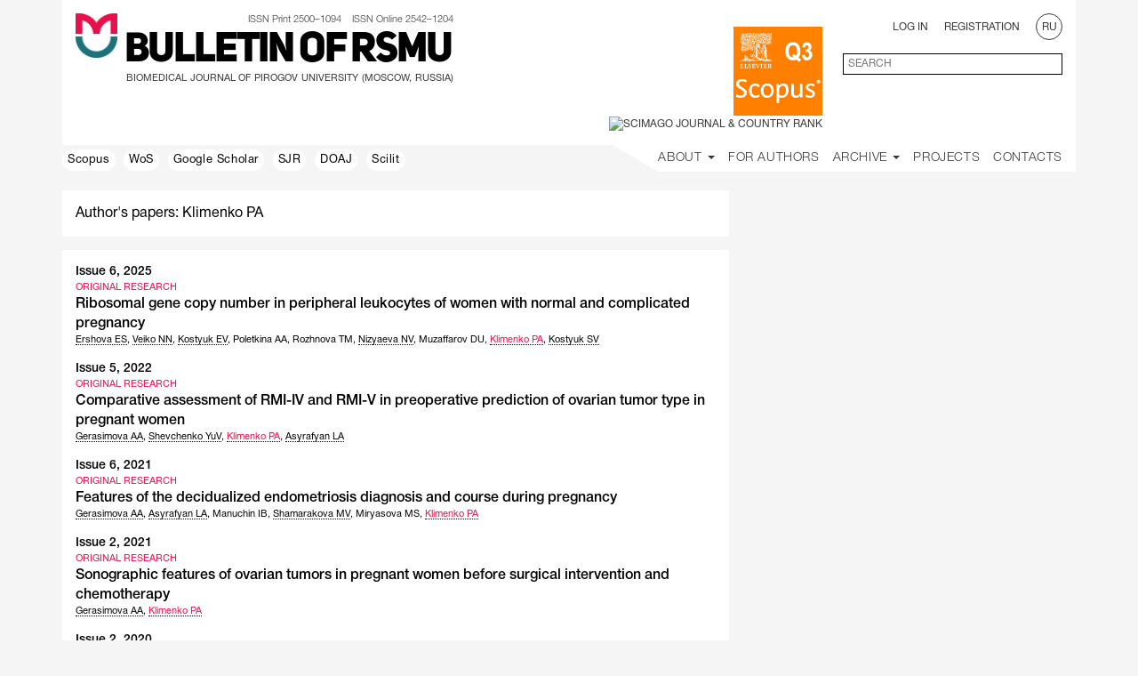

--- FILE ---
content_type: text/html; charset=UTF-8
request_url: https://vestnik.rsmu.press/authors/473?lang=en
body_size: 7613
content:
<!DOCTYPE html>
<html lang="ru" prefix="og: http://ogp.me/ns#">
<head>
	<meta charset="utf-8" />
	<meta http-equiv="X-UA-Compatible" content="IE=edge" />
	<meta name="viewport" content="width=device-width, initial-scale=1" />
	<meta name="description" content="Вестник РГМУ" />
	<meta property="og:image" content="/i/rsmu-medium-clean.png" />
	<link rel="icon" type="image/png" href="/favicon-rsmu-32.png" />
	<link rel="shortcut icon" type="image/png" href="/favicon-rsmu-32.png" />

	<!-- CSRF Token -->
	<meta name="csrf-token" content="X0tiaPGC8wdXae1MOCKRQHmCGC5njtwNFuBGBPA5" />

	<title>Bulletin of RSMU</title>
		<!-- Styles -->
	<link rel="stylesheet" href="/css/bootstrap.min.css">
	<link rel="stylesheet" href="/css/flexslider.css">
	<link rel="stylesheet" href="/css/font-awesome.css">
	<link rel="stylesheet" href="/css/awesome-bootstrap-checkbox.css">
	<link rel="stylesheet" href="/css/select2.css">
	<link rel="stylesheet" href="/css/jquery.bxslider.css">
	<link rel="stylesheet" href="/css/select2-bootstrap.css">
	<link rel="stylesheet" href="/css/bootstrap-datepicker3.css">
	<link rel="stylesheet" href="/css/daterangepicker.css">
    <link rel="stylesheet" href="/css/styles.css?v=0.19">
    <link rel="stylesheet" href="/css/journal-vestnik.css">


    <!-- Scripts -->
	<!-- Yandex.Metrika counter --> <script type="text/javascript" > (function (d, w, c) { (w[c] = w[c] || []).push(function() { try { w.yaCounter51079892 = new Ya.Metrika2({ id:51079892, clickmap:true, trackLinks:true, accurateTrackBounce:true, webvisor:true }); } catch(e) { } }); var n = d.getElementsByTagName("script")[0], s = d.createElement("script"), f = function () { n.parentNode.insertBefore(s, n); }; s.type = "text/javascript"; s.async = true; s.src = "https://mc.yandex.ru/metrika/tag.js"; if (w.opera == "[object Opera]") { d.addEventListener("DOMContentLoaded", f, false); } else { f(); } })(document, window, "yandex_metrika_callbacks2"); </script> <noscript><div><img src="https://mc.yandex.ru/watch/51079892" style="position:absolute; left:-9999px;" alt="" /></div></noscript> <!-- /Yandex.Metrika counter -->
	<script src="/js/jquery-2.2.2.min.js"></script>
	<script src="/js/jquery.form.min.js"></script>
	<script src="/js/bootstrap.min.js"></script>
	<script src="/js/jquery.flexslider.js"></script>
	<script src="/js/script.js"></script>
	<script src="/js/jquery.bxslider.js"></script>
	<script src="/js/jquery.collapser.js"></script>
	<script src="/js/select2.min.js"></script>
	<script src="/js/bootstrap-datepicker.js"></script>
	<script src="/js/moment.min.js"></script>
	<script src="/js/daterangepicker.js"></script>
	<script src="/js/fileinput.js"></script>
	<script src="/locales/bootstrap-datepicker.ru.min.js"></script>
	<script src="/js/loadingoverlay.min.js"></script>
	<script src="/js/loadingoverlay_progress.min.js"></script>
	<script src="/js/trunkata.js"></script>
	<script>
        (function(i,s,o,g,r,a,m){i['GoogleAnalyticsObject']=r;i[r]=i[r]||function(){
                (i[r].q=i[r].q||[]).push(arguments)},i[r].l=1*new Date();a=s.createElement(o),
            m=s.getElementsByTagName(o)[0];a.async=1;a.src=g;m.parentNode.insertBefore(a,m)
        })(window,document,'script','https://www.google-analytics.com/analytics.js','ga');

        ga('create', 'UA-59466435-2', 'auto');
        ga('send', 'pageview');

	</script>
	<script>
window.Laravel = {"csrfToken":"X0tiaPGC8wdXae1MOCKRQHmCGC5njtwNFuBGBPA5"};

var capCallBack = function() {
	var containers = document.getElementsByClassName('g-recaptcha');
	for(var i = 0; i < containers.length; i++){
		grecaptcha.render(containers[i], {
			'sitekey' : '6Ld1o3YUAAAAAI4PT-P5UEWspNsGjQXGmPZ7l-Qw',
			'badge': 'inline',
			'callback': $(containers[i]).data('callback')
		});
	}
};

function guid() {
	function s4() {
		return Math.floor((1 + Math.random()) * 0x10000).toString(16).substring(1);
	}
	return s4()+s4()+'-'+s4()+'-'+s4()+'-'+s4()+'-'+s4()+s4()+s4();
}

function truncateBlocks(){
	$('.article-block-main').each(function(idx, item){
		var blockHeight = $( item ).height();
		var headerHeight = ($( item ).find( ".online-article-header" ).height()+parseInt($( item ).find( ".online-article-header" ).css("paddingTop")));
		var dateHeight = ($( item ).find( ".online-article-date" ).height()+parseInt($( item ).find( ".online-article-date" ).css("paddingBottom")));

		var containerPadding = parseInt($( item ).find( ".online-article-content" ).css("paddingBottom"));

		var bottomHeight = $( item ).find( ".online-article-bottom" ).height();
		var used = headerHeight + containerPadding + dateHeight + bottomHeight;
		var pxleft = blockHeight - used;

		var lineHeight = $( item ).find('.online-article-content-container').css("lineHeight");
		var container = $( item ).find('.online-article-content-container');
		var lines = Math.floor(pxleft/parseFloat(lineHeight));
		trunkata(container[0], {lines: lines});
	});
}
	</script>
	<script src="https://www.google.com/recaptcha/api.js?onload=capCallBack&render=explicit" async defer></script>
	<script>
		function show_response_error(data, selector) {
			var response = $.parseJSON(data.responseText);
			$.each(response.errors, function(index, value) {
				var inp = $(selector).find( '[name="'+index+'"]' );
				$(inp).closest('.form-group').addClass("has-error");

				$( '<span class="help-block"><strong>'+value.join(' ')+'</strong></span>' ).insertAfter(inp);
			});
		}
	</script>
</head>
<body data-spy="scroll" data-target=".scrollspy" data-offset-top="15">
<div class="bs-docs-header container" id="content" tabindex="-1">
	<section id="top"></section>
	<div class="white">
		<div class="row">
			<div style="display: inline-block; vertical-align: top; padding: 0 5px 0 15px;">
				<img src="/i/rsmu-medium-clean.png" height="50" />
			</div>

			<div class="vestnik" style="display: inline-block; vertical-align: top;">
				<div class="issn">
					ISSN Print 2500–1094 &nbsp;&nbsp;
					ISSN Online 2542–1204				</div>

				<div class="logo-name en">
					<a href="/?lang=en">Bulletin of RSMU</a>
				</div>
				
				<div class="logo-subscript en">BIOMEDICAL JOURNAL OF PIROGOV UNIVERSITY (MOSCOW, RUSSIA)</div>
			</div>

			<div class="user-control col-md-6 col-sm-12 col-xs-12">
				<div class="row">
											<div class="col-sm-6 col-xs-12 scimago">
							<a href="https://www.scopus.com/sourceid/21100830486" title="Scopus" target="_blank" style="display: inline-block; width: 100px; height: 100px;">
								<img src="/i/misc/databases/scopus-200x200.png" alt="Scopus" width="100" />
							</a>
							<a href="https://www.scimagojr.com/journalsearch.php?q=21100830486&amp;tip=sid&amp;exact=no" title="SCImago Journal &amp; Country Rank" target="_blank">
								<img src="https://www.scimagojr.com/journal_img.php?id=21100830486" alt="SCImago Journal &amp; Country Rank" width="100" />
							</a>
						</div>
						<div class="col-sm-6 col-xs-12">
												<div class="row">
								<div class="text-right col-sm-12 hidden-xs">
																			<span class="pad-r">
										<a href="#" data-toggle="modal" data-target="#login_modal">Log In</a>
									</span>
										<span class="pad-r">
										<a href="#" data-toggle="modal" data-target="#register_modal">Registration</a>
									</span>
																		<a href="?lang=ru">
										<span class="rounded">RU</span>
									</a>
								</div>
							</div>

							<div class="row margin-top">
								<div class="hidden-sm col-xs-2" style="margin-top: -12px;">
									<button aria-controls="bs-navbar" aria-expanded="false" class="collapsed navbar-toggle" data-target="#bs-navbar" data-toggle="collapse" type="button">
										<span class="sr-only"></span>
										<span class="icon-bar"></span>
										<span class="icon-bar"></span>
										<span class="icon-bar"></span>
									</button>
								</div>

								<div class="text-right col-sm-12 col-xs-10">
									<form id="search_form" class="form-horizontal" role="form" method="GET" action="/search">
										<div class=" input-en ">
											<input id="q" type="text" class="ascetic full-border left search-main" name="q" value="" placeholder="SEARCH">
										</div>
									</form>
								</div>

							</div>
						</div>
				</div>

			</div>

		</div>
	</div>
		<header class="bs-docs-nav navbar navbar-static-top" id="top">
        <div class="navbar-header">
            
        </div>
        <nav class="collapse navbar-collapse" id="bs-navbar">
            <div class="row">
                <div class="col-lg-6 col-md-4 hidden-sm">
                                            <a href="https://www.scopus.com/sourceid/21100830486" target="_blank" class="shortcut">
                            Scopus
                                                    </a>
                                            <a href="https://wos-journal.info/journalid/5544" target="_blank" class="shortcut">
                            WoS
                                                    </a>
                                            <a href="https://scholar.google.com/citations?hl=en&amp;view_op=search_venues&amp;vq=Bulletin+of+russian+state+medical+university&amp;btnG=" target="_blank" class="shortcut">
                            Google Scholar
                                                    </a>
                                            <a href="https://www.scimagojr.com/journalsearch.php?q=21100830486&amp;tip=sid&amp;exact=no" target="_blank" class="shortcut">
                            SJR
                                                    </a>
                                            <a href="https://doaj.org/toc/2542-1204" target="_blank" class="shortcut">
                            DOAJ
                                                    </a>
                                            <a href="https://www.scilit.net/publishers/6552" target="_blank" class="shortcut">
                            Scilit
                                                    </a>
                                    </div>
                <div class="col-lg-6 col-md-8 col-sm-12">
                    <ul class="nav navbar-nav navbar-right white">
                        <li class="margin-top">
                        <div class="hidden-md hidden-lg hidden-sm">
                                                    <span class="padding-side uppercase">
                                                                    <a href="#" data-toggle="modal" data-target="#login_modal">
                                        Log In                                    </a>
                                                            </span>
                            <span class="padding-side uppercase">
                                                                    <a href="#" data-toggle="modal" data-target="#register_modal">
                                    Registration                                </a>
                                                            </span>
                                                    <a href="?lang=ru" class="margin-left-10">
                                <span class="rounded">RU</span>
                            </a>
                        </div>
                        </li>
                        <li class="dropdown">
                            <a class="dropdown-toggle" data-toggle="dropdown" href="#" aria-haspopup="true" aria-expanded="false">
                                About <span class="caret"></span>
                                <ul class="dropdown-menu">
                                    <li><a href="/general?lang=en">General</a></li>
                                                                        <li><a href="/editorial-policies?lang=en">Editorial Policies</a></li>
                                    <li><a href="/editorial-board?lang=en">Editorial Board</a></li>
                                    <li><a href="/news-journal?lang=en">Our news</a></li>
                                    <li><a href="/news-partners?lang=en">Partner news</a></li>
                                </ul>
                            </a>
                        </li>

                        <li class="">
                            <a href="/guide?lang=en">For Authors</a>
                        </li>

                                                
                        <li class="dropdown">
                            <a class="dropdown-toggle" data-toggle="dropdown" href="#" aria-haspopup="true" aria-expanded="false">
                            Archive <span class="caret"></span>
                                <ul class="dropdown-menu">
                                    <li><a href="/onlinearticles?lang=en">Online articles</a></li>
                                    <li><a href="/archive?lang=en">Issues</a></li>
                                </ul>
                            </a>
                        </li>

                                                <li><a href="/projects?lang=en">Projects</a></li>
                        
                        <li><a href="/contacts?lang=en">Contacts</a></li>
                    </ul>
                    <ul class="nav navbar-nav navbar-right corner">
                        <li><a>&nbsp;</a></li>
                    </ul>
                </div>
            </div>
        </nav>
    <div class="container">
        

        
    </div>
</header>
	</div>

	<div class="container bs-docs-container">
		<div id="zero-element"></div>
		<div>
							<div></div>
				<div class="row margin-bottom">
		<div class="col-lg-8">
			<div class="white-sheet keyword-title">
				Author's papers: Klimenko&nbsp;PA
			</div>
			<div class="preview white-sheet margin-top">
																		<div class="row margin-bottom">
						<div class="col-xs-12">
							<div class="keyword-issue helvetica-neue-medium">
								<a href="/archive/2025/6?lang=en">
									Issue 6, 2025
								</a>
							</div>
						</div>

						<div class="col-xs-12 strong">
							ORIGINAL RESEARCH
						</div>

						<div class="col-xs-12">
							<div class="keyword-title helvetica-neue-medium">
								<a href="/archive/2025/6/13">
									Ribosomal gene copy number in peripheral leukocytes of women with normal and complicated pregnancy
								</a>
							</div>

							<div class="article-title tc">
								<div class="content-authors">
																			<span ><a class=" "
										   href="/authors/1323?lang=en"
										>Ershova&nbsp;ES</a></span>, 
																			<span ><a class=" "
										   href="/authors/1325?lang=en"
										>Veiko&nbsp;NN</a></span>, 
																			<span ><a class=" "
										   href="/authors/1322?lang=en"
										>Kostyuk&nbsp;EV</a></span>, 
																			<span ><a class=" empty-author  "
										   href="/authors/4867?lang=en"
										>Poletkina&nbsp;AA</a></span>, 
																			<span ><a class=" empty-author  "
										   href="/authors/4868?lang=en"
										>Rozhnova&nbsp;TM</a></span>, 
																			<span ><a class=" "
										   href="/authors/2434?lang=en"
										>Nizyaeva&nbsp;NV</a></span>, 
																			<span ><a class=" empty-author  "
										   href="/authors/4869?lang=en"
										>Muzaffarov&nbsp;DU</a></span>, 
																			<span ><a class="  current-author "
										   href="/authors/473?lang=en"
										>Klimenko&nbsp;PA</a></span>, 
																			<span ><a class=" "
										   href="/authors/1321?lang=en"
										>Kostyuk&nbsp;SV</a></span>
																	</div>
							</div>
						</div>
					</div>
														<div class="row margin-bottom">
						<div class="col-xs-12">
							<div class="keyword-issue helvetica-neue-medium">
								<a href="/archive/2022/5?lang=en">
									Issue 5, 2022
								</a>
							</div>
						</div>

						<div class="col-xs-12 strong">
							ORIGINAL RESEARCH
						</div>

						<div class="col-xs-12">
							<div class="keyword-title helvetica-neue-medium">
								<a href="/archive/2022/5/5">
									Comparative assessment of RMI-IV and RMI-V in preoperative prediction of ovarian tumor type in pregnant women
								</a>
							</div>

							<div class="article-title tc">
								<div class="content-authors">
																			<span ><a class=" "
										   href="/authors/469?lang=en"
										>Gerasimova&nbsp;AA</a></span>, 
																			<span ><a class=" "
										   href="/authors/471?lang=en"
										>Shevchenko&nbsp;YuV</a></span>, 
																			<span ><a class="  current-author "
										   href="/authors/473?lang=en"
										>Klimenko&nbsp;PA</a></span>, 
																			<span ><a class=" "
										   href="/authors/2705?lang=en"
										>Asyrafyan&nbsp;LA</a></span>
																	</div>
							</div>
						</div>
					</div>
														<div class="row margin-bottom">
						<div class="col-xs-12">
							<div class="keyword-issue helvetica-neue-medium">
								<a href="/archive/2021/6?lang=en">
									Issue 6, 2021
								</a>
							</div>
						</div>

						<div class="col-xs-12 strong">
							ORIGINAL RESEARCH
						</div>

						<div class="col-xs-12">
							<div class="keyword-title helvetica-neue-medium">
								<a href="/archive/2021/6/7">
									Features of the decidualized endometriosis diagnosis and course during pregnancy
								</a>
							</div>

							<div class="article-title tc">
								<div class="content-authors">
																			<span ><a class=" "
										   href="/authors/469?lang=en"
										>Gerasimova&nbsp;AA</a></span>, 
																			<span ><a class=" "
										   href="/authors/2705?lang=en"
										>Asyrafyan&nbsp;LA</a></span>, 
																			<span ><a class=" empty-author  "
										   href="/authors/2706?lang=en"
										>Manuchin&nbsp;IB</a></span>, 
																			<span ><a class=" "
										   href="/authors/1958?lang=en"
										>Shamarakova&nbsp;MV</a></span>, 
																			<span ><a class=" empty-author  "
										   href="/authors/2707?lang=en"
										>Miryasova&nbsp;MS</a></span>, 
																			<span ><a class="  current-author "
										   href="/authors/473?lang=en"
										>Klimenko&nbsp;PA</a></span>
																	</div>
							</div>
						</div>
					</div>
														<div class="row margin-bottom">
						<div class="col-xs-12">
							<div class="keyword-issue helvetica-neue-medium">
								<a href="/archive/2021/2?lang=en">
									Issue 2, 2021
								</a>
							</div>
						</div>

						<div class="col-xs-12 strong">
							ORIGINAL RESEARCH
						</div>

						<div class="col-xs-12">
							<div class="keyword-title helvetica-neue-medium">
								<a href="/archive/2021/2/8">
									Sonographic features of ovarian tumors in pregnant women before surgical intervention and chemotherapy
								</a>
							</div>

							<div class="article-title tc">
								<div class="content-authors">
																			<span ><a class=" "
										   href="/authors/469?lang=en"
										>Gerasimova&nbsp;AA</a></span>, 
																			<span ><a class="  current-author "
										   href="/authors/473?lang=en"
										>Klimenko&nbsp;PA</a></span>
																	</div>
							</div>
						</div>
					</div>
														<div class="row margin-bottom">
						<div class="col-xs-12">
							<div class="keyword-issue helvetica-neue-medium">
								<a href="/archive/2020/2?lang=en">
									Issue 2, 2020
								</a>
							</div>
						</div>

						<div class="col-xs-12 strong">
							ORIGINAL RESEARCH
						</div>

						<div class="col-xs-12">
							<div class="keyword-title helvetica-neue-medium">
								<a href="/archive/2020/2/11">
									Borderline ovarian tumors in pregnancy
								</a>
							</div>

							<div class="article-title tc">
								<div class="content-authors">
																			<span ><a class=" "
										   href="/authors/469?lang=en"
										>Gerasimova&nbsp;AA</a></span>, 
																			<span ><a class=" "
										   href="/authors/1958?lang=en"
										>Shamarakova&nbsp;MV</a></span>, 
																			<span ><a class="  current-author "
										   href="/authors/473?lang=en"
										>Klimenko&nbsp;PA</a></span>
																	</div>
							</div>
						</div>
					</div>
														<div class="row margin-bottom">
						<div class="col-xs-12">
							<div class="keyword-issue helvetica-neue-medium">
								<a href="/archive/2018/4?lang=en">
									Issue 4, 2018
								</a>
							</div>
						</div>

						<div class="col-xs-12 strong">
							ORIGINAL RESEARCH
						</div>

						<div class="col-xs-12">
							<div class="keyword-title helvetica-neue-medium">
								<a href="/archive/2018/4/11">
									Levels of cell-free DNA and DNAse I activity in complicated and normal pregnancies
								</a>
							</div>

							<div class="article-title tc">
								<div class="content-authors">
																			<span ><a class=" empty-author  "
										   href="/authors/1320?lang=en"
										>Avetisova&nbsp;KG</a></span>, 
																			<span ><a class=" "
										   href="/authors/1321?lang=en"
										>Kostyuk&nbsp;SV</a></span>, 
																			<span ><a class=" "
										   href="/authors/1322?lang=en"
										>Kostyuk&nbsp;EV</a></span>, 
																			<span ><a class=" "
										   href="/authors/1323?lang=en"
										>Ershova&nbsp;ES</a></span>, 
																			<span ><a class=" empty-author  "
										   href="/authors/1324?lang=en"
										>Shmarina&nbsp;GV</a></span>, 
																			<span ><a class=" "
										   href="/authors/1325?lang=en"
										>Veiko&nbsp;NN</a></span>, 
																			<span ><a class=" "
										   href="/authors/1326?lang=en"
										>Spiridonov&nbsp;DS</a></span>, 
																			<span ><a class="  current-author "
										   href="/authors/473?lang=en"
										>Klimenko&nbsp;PA</a></span>, 
																			<span ><a class=" "
										   href="/authors/439?lang=en"
										>Kurtser&nbsp;MA</a></span>
																	</div>
							</div>
						</div>
					</div>
														<div class="row margin-bottom">
						<div class="col-xs-12">
							<div class="keyword-issue helvetica-neue-medium">
								<a href="/archive/2013/4?lang=en">
									Issue 4, 2013
								</a>
							</div>
						</div>

						<div class="col-xs-12 strong">
							ORIGINAL RESEARCH
						</div>

						<div class="col-xs-12">
							<div class="keyword-title helvetica-neue-medium">
								<a href="/archive/2013/4/4">
									Search of Ways to Prevent Preterm Birth
								</a>
							</div>

							<div class="article-title tc">
								<div class="content-authors">
																			<span ><a class=" "
										   href="/authors/594?lang=en"
										>Savelieva&nbsp;GM</a></span>, 
																			<span ><a class=" empty-author  "
										   href="/authors/595?lang=en"
										>Bugerenko&nbsp;EYu</a></span>, 
																			<span ><a class=" "
										   href="/authors/596?lang=en"
										>Shalina&nbsp;RI</a></span>, 
																			<span ><a class=" "
										   href="/authors/597?lang=en"
										>Panina&nbsp;OB</a></span>, 
																			<span ><a class=" empty-author  "
										   href="/authors/598?lang=en"
										>Kalashnikov&nbsp;SA</a></span>, 
																			<span ><a class=" empty-author  "
										   href="/authors/599?lang=en"
										>Plekhanova&nbsp;ER</a></span>, 
																			<span ><a class="  current-author "
										   href="/authors/473?lang=en"
										>Klimenko&nbsp;PA</a></span>
																	</div>
							</div>
						</div>
					</div>
														<div class="row margin-bottom">
						<div class="col-xs-12">
							<div class="keyword-issue helvetica-neue-medium">
								<a href="/archive/2013/1?lang=en">
									Issue 1, 2013
								</a>
							</div>
						</div>

						<div class="col-xs-12 strong">
							ORIGINAL RESEARCH
						</div>

						<div class="col-xs-12">
							<div class="keyword-title helvetica-neue-medium">
								<a href="/archive/2013/1/8">
									Ultrasaund Criterias of Benign Ovarian Tumors during the Pregnancy
								</a>
							</div>

							<div class="article-title tc">
								<div class="content-authors">
																			<span ><a class=" "
										   href="/authors/469?lang=en"
										>Gerasimova&nbsp;AA</a></span>, 
																			<span ><a class=" empty-author  "
										   href="/authors/470?lang=en"
										>Shvyrev&nbsp;SL</a></span>, 
																			<span ><a class=" "
										   href="/authors/471?lang=en"
										>Shevchenko&nbsp;YuV</a></span>, 
																			<span ><a class=" empty-author  "
										   href="/authors/472?lang=en"
										>Gus&nbsp;AI</a></span>, 
																			<span ><a class="  current-author "
										   href="/authors/473?lang=en"
										>Klimenko&nbsp;PA</a></span>
																	</div>
							</div>
						</div>
					</div>
											</div>
		</div>
	</div>
		</div>
	</div>

	<footer class="footer bs-docs-footer">
		<div class="container">
			<div class="row">
				<div class="col-lg-6 col-lg-offset-3 col-xs-12 text-center helvetica-neue-light">
					<div>Pirogov Russian National Research Medical University</div>
					<a href="http://www.rsmu.ru" target="_blank">
						www.rsmu.ru
					</a>
				</div>
				<div class="col-lg-3 col-xs-12 footer-imgs">
					<img src="/i/misc/open-access.png" height="40" />
					<img src="/i/misc/ccby.png" height="40" class="margin-left-10" />
				</div>
			</div>
		</div>
	</footer>
			<!-- Modal -->
<div class="modal fade" id="login_modal" tabindex="-1" role="dialog" aria-labelledby="logModalLabel">
    <div class="modal-dialog" role="document">
        <div class="modal-content">
            <div class="modal-header">
                <button type="button" class="close" data-dismiss="modal" aria-label="Close"></button>
                <a href="#" class="close-a" data-dismiss="modal"><h5 class="modal-title helvetica-neue-light" id="logModalLabel">CLOSE</h5></a>
            </div>
            <div class="modal-body">
                <form id="login_form" class="form-horizontal" role="form" method="POST" action="http://vestnik.rsmu.press/login">
                    <div class="row">
                        <div class="col-md-12">
                            <div class="white-sheet">

                                <input type="hidden" name="_token" value="X0tiaPGC8wdXae1MOCKRQHmCGC5njtwNFuBGBPA5">

                                <div class="form-group">
                                    <div class="col-lg-12">
                                        <input id="email" type="email" class="ascetic" name="email" value="" placeholder="E-mail" required autofocus>

                                                                            </div>
                                </div>

                                <div class="form-group">
                                    <div class="col-lg-12">
                                        <input id="password" type="password" class="ascetic" name="password" placeholder="Password" required>

                                                                            </div>
                                </div>


                                <div class="row">
                                    <div class="col-md-12">
                                        <div class="white-sheet">
                                            <div class="form-group centered">
                                                <div class="col-lg-12">
                                                    <div class="checkbox">
                                                        <input type="checkbox" name="remember" value="1">
                                                        <label class="ready-text helvetica-neue-light">Remember me</label>
                                                    </div>

                                                                                                    </div>
                                            </div>
                                            <div class="form-group centered">
                                                <button type="submit" class="ascetic2 bottom-block thin helvetica-neue-light">Log In</button>
                                            </div>
                                            <div class="form-group centered">
                                                <a href="http://vestnik.rsmu.press/password/reset">Forgot password?</a>
                                            </div>
                                        </div>

                                    </div>
                                </div>
                            </div>

                        </div>
                    </div>
                </form>
            </div>
        </div>
    </div>
</div>
<script>
    $(document).ready(function() {
        $("#login_form").submit(function(event) {
            event.preventDefault();
            $.ajax({
                url: '/login',
                type: 'POST',
                data: $("#login_form").serialize(),
                success: function(data){
                    location.reload();
                    //$('#login_modal').modal('hide');
                    
                    //$("#login_form")[0].reset();
                },
                error: function(data){
                    show_response_error(data, '#login_form');
                }
            });
            
        });
    });


</script>		<!-- Modal -->
<div class="modal fade" id="register_modal" tabindex="-1" role="dialog" aria-labelledby="regModalLabel">
    <div class="modal-dialog" role="document">
        <div class="modal-content">
            <div class="modal-header">
                <button type="button" class="close" data-dismiss="modal" aria-label="Close"></button>
                <a href="#" class="close-a" data-dismiss="modal"><h5 class="modal-title helvetica-neue-light" id="regModalLabel">CLOSE</h5></a>
            </div>
            <div class="modal-body">
                <h4 class="centered">Dear researcher!</h4>
                <p>It is easy to register as an author but it is not easy to be an author. By submitting a manuscript, you agree to adhere to our publication guidelines and take full responsibility for violating them.</p>
                <p>Please read our <a href="/editorial-policies?lang=en" target="_blank">Editorial Policies</a> before you register! Thank you.</p>
                <form id="register_form" class="form-horizontal" role="form" method="POST" action="http://vestnik.rsmu.press/register">
                    <div class="row">
                        <div class="col-md-12">
                            <div class="white-sheet">

                                <input type="hidden" name="_token" value="X0tiaPGC8wdXae1MOCKRQHmCGC5njtwNFuBGBPA5">
                                <input type="hidden" name="locale" value="en">
                                <div class="form-group">
                                    <div class="col-lg-12">
                                        <input id="firstname" type="text" class="ascetic" name="firstname" value="" placeholder="First name" required autofocus>

                                                                            </div>
                                </div>

                                <div class="form-group">
                                    <div class="col-lg-12">
                                        <input id="middlename" type="text" class="ascetic" name="middlename" value="" placeholder="Second name" autofocus>

                                                                            </div>
                                </div>

                                <div class="form-group">
                                    <div class="col-lg-12">
                                        <input id="lastname" type="text" class="ascetic" name="lastname" value="" placeholder="Surname" required autofocus>

                                                                            </div>
                                </div>

                                <div class="form-group">
                                    <div class="col-lg-12">
                                        <input id="email" type="email" class="ascetic" name="email" value="" placeholder="E-mail" required>

                                                                            </div>
                                </div>

                                <div class="form-group">
                                    <div class="col-lg-12">
                                        <input id="phone" type="phone" class="ascetic" name="phone" value="" placeholder="Phone" required>

                                                                            </div>
                                </div>

                                <div class="form-group">
                                    <div class="col-lg-12">
                                        <input id="password" type="password" class="ascetic" name="password" placeholder="Password" required>

                                                                            </div>
                                </div>

                                <div class="form-group">
                                    <div class="col-lg-12">
                                        <input id="password-confirm" type="password" class="ascetic" name="password_confirmation" placeholder="Repeat password" required>

                                                                            </div>
                                </div>


                                <div class="row">
                                    <div class="col-md-12">
                                        <div class="white-sheet">
                                            <div class="form-group centered">
                                                <div class="col-lg-12">
                                                    <div class="checkbox">
                                                        <input type="checkbox" name="accepted" value="1" required>
                                                        <label class="ready-text helvetica-neue-light">I accept Editorial Policies of the journal</label>
                                                    </div>

                                                                                                    </div>
                                            </div>
                                            <div class="form-group centered">
                                                <button type="submit" class="ascetic2 bottom-block thin helvetica-neue-light">Register</button>
                                            </div>
                                        </div>

                                    </div>
                                </div>
                            </div>
                        </div>
                    </div>
                </form>
            </div>
        </div>
    </div>
</div>
<!-- Modal -->
<div class="modal fade" id="reg_confirm_modal" tabindex="-1" role="dialog" aria-labelledby="reg_conf_modal_label">
    <div class="modal-dialog" role="document">
        <div class="modal-content">
            <div class="modal-header">
                <button type="button" class="close" data-dismiss="modal" aria-label="Close"></button>
                <a href="#" class="close-a" data-dismiss="modal"><h5 class="modal-title helvetica-neue-light" id="reg_conf_modal_label">CLOSE</h5></a>
            </div>
            <div class="modal-body">
                <div class="confirm-text helvetica-neue-light">
                    Check your e-mail and confirm your registration, please                </div>
            </div>
            <div class="modal-footer">
                <div class="row">
                    <div class="col-md-2 col-md-offset-5">
                        <button type="button" class="btn-block ascetic2 bottom-block thin helvetica-neue-light" data-dismiss="modal">Ok</button>
                    </div>
                </div>
            </div>
        </div>
    </div>
</div><script>
    function onSubmitRegister(token) {
        $("#register_form").submit();
    }
    $(document).ready(function() {
        $("#register_form").submit(function(event) {
            $.ajax({
                url: '/register',
                type: 'POST',
                data: $("#register_form").serialize(),
                success: function(data){
                    //location.reload();
                    $('#register_modal').modal('hide');
                    $('#reg_confirm_modal').modal('show');
                    $("#register_form")[0].reset();
                },
                error: function(data){
                    show_response_error(data, '#register_form');
                }
            });
            event.preventDefault();
        });
    });


</script>
		<div class="modal fade" id="Modal-window" tabindex="-1" role="dialog" aria-labelledby="ModalLabel">
		<div class="modal-dialog"><div class="modal-content" id="Modal-window-content"></div></div>
	</div>
</body>
</html>
